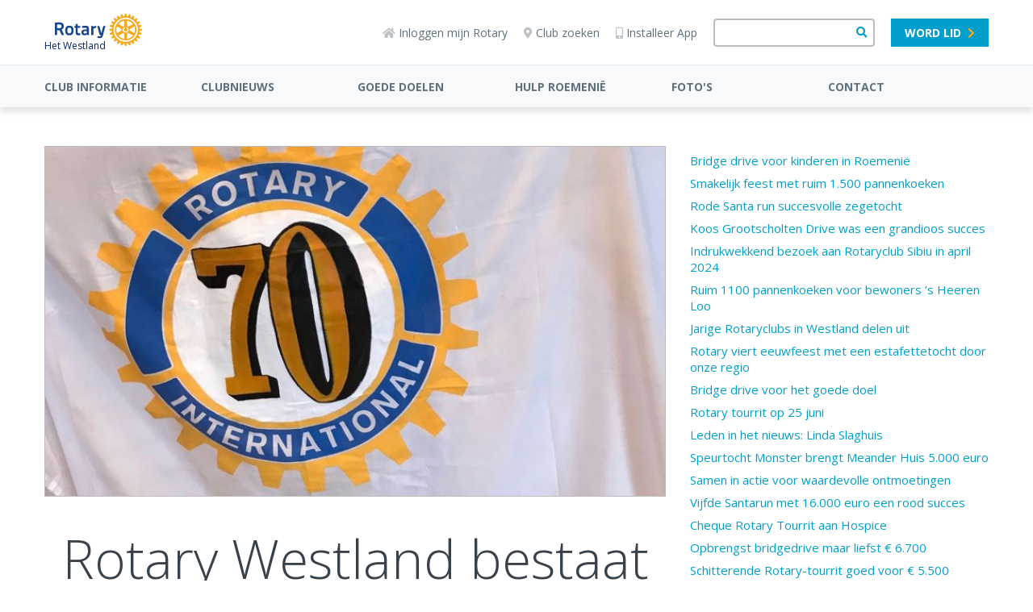

--- FILE ---
content_type: text/html; charset=UTF-8
request_url: https://www.rotary.nl/hetwestland/nieuws/rotary-het-westland-bestaat-70-jaar/
body_size: 9062
content:
<!DOCTYPE html><html lang="nl" class="is-word-doc page-sidebar-right"><head><meta charset="utf-8"><title>Rotaryclub het Westland bestaat 70  jaar</title><meta name="description" content="En dat moest natuurlijk gevierd worden, met een geweldig weekeinde in Noordwijk."><link rel="canonical" href="https://www.rotary.nl/hetwestland/nieuws/rotary-het-westland-bestaat-70-jaar/">
<!-- Google tag (gtag.js) -->
<script async src="https://www.googletagmanager.com/gtag/js?id=G-T1FJQ92L96"></script>
<script>
  window.dataLayer = window.dataLayer || [];
  function gtag(){dataLayer.push(arguments);}
  gtag('js', new Date());

  gtag('config', 'G-T1FJQ92L96');
</script>
<meta name="viewport" content="width=device-width, initial-scale=1" /><meta name="generator" content="WebHare Application Portal"><link href="https://fonts.googleapis.com/css2?family=Open+Sans+Condensed:wght@700&display=swap" rel="stylesheet"><script type="text/javascript" src="/pwa.js"></script>
<!-- Google Tag Manager -->
<script>
if (hascnsnt) {
(function(w,d,s,l,i){w[l]=w[l]||[];w[l].push({'gtm.start':
new Date().getTime(),event:'gtm.js'});var f=d.getElementsByTagName(s)[0],
j=d.createElement(s),dl=l!='dataLayer'?'&l='+l:'';j.async=true;j.src=
'https://www.googletagmanager.com/gtm.js?id='+i+dl;f.parentNode.insertBefore(j,f);
})(window,document,'script','dataLayer','GTM-MG2PLD2G');
}
</script>
<!-- End Google Tag Manager -->
<link rel="apple-touch-icon" sizes="57x57" href="/.publisher/sd/rotarynl/org2020/favicons/apple-touch-icon-57x57.png"><link rel="apple-touch-icon" sizes="60x60" href="/.publisher/sd/rotarynl/org2020/favicons/apple-touch-icon-60x60.png"><link rel="apple-touch-icon" sizes="72x72" href="/.publisher/sd/rotarynl/org2020/favicons/apple-touch-icon-72x72.png"><link rel="apple-touch-icon" sizes="76x76" href="/.publisher/sd/rotarynl/org2020/favicons/apple-touch-icon-76x76.png"><link rel="apple-touch-icon" sizes="114x114" href="/.publisher/sd/rotarynl/org2020/favicons/apple-touch-icon-114x114.png"><link rel="apple-touch-icon" sizes="120x120" href="/.publisher/sd/rotarynl/org2020/favicons/apple-touch-icon-120x120.png"><link rel="apple-touch-icon" sizes="144x144" href="/.publisher/sd/rotarynl/org2020/favicons/apple-touch-icon-144x144.png"><link rel="apple-touch-icon" sizes="152x152" href="/.publisher/sd/rotarynl/org2020/favicons/apple-touch-icon-152x152.png"><link rel="apple-touch-icon" sizes="180x180" href="/.publisher/sd/rotarynl/org2020/favicons/apple-touch-icon-180x180.png"><link rel="icon" type="image/png" href="/.publisher/sd/rotarynl/org2020/favicons/favicon-32x32.png" sizes="32x32"><link rel="icon" type="image/png" href="/.publisher/sd/rotarynl/org2020/favicons/favicon-194x194.png" sizes="194x194"><link rel="icon" type="image/png" href="/.publisher/sd/rotarynl/org2020/favicons/favicon-96x96.png" sizes="96x96"><link rel="icon" type="image/png" href="/.publisher/sd/rotarynl/org2020/favicons/android-chrome-192x192.png" sizes="192x192"><link rel="icon" type="image/png" href="/.publisher/sd/rotarynl/org2020/favicons/favicon-16x16.png" sizes="16x16"><link rel="mask-icon" href="/.publisher/sd/rotarynl/org2020/favicons/safari-pinned-tab.svg" color="#0033a0"><meta name="msapplication-TileColor" content="#0033a0"><meta name="theme-color" content="#0033a0"><link rel="manifest" href="/pwa-rotary.json" /><meta property="og:type" content="website" /><meta property="og:title" content="Rotaryclub het Westland bestaat 70  jaar" /><meta property="og:description" content="En dat moest natuurlijk gevierd worden, met een geweldig weekeinde in Noordwijk." /><meta property="og:url" content="https://www.rotary.nl/hetwestland/nieuws/rotary-het-westland-bestaat-70-jaar/" /><link rel="stylesheet" href="//www.rotary.nl/hetwestland/nieuws/rotary-het-westland-bestaat-70-jaar/webhare.css"/>
<script type="application/json" id="wh-config">{"designcdnroot":"/.publisher/sd/rotarynl/org2020/","designroot":"/.publisher/sd/rotarynl/org2020/","dtapstage":"production","imgroot":"/.publisher/sd/rotarynl/org2020/img/","islive":true,"locale":"nl-NL","obj":{"filetitle":"Rotaryclub het Westland bestaat 70  jaar","fileurl":"https://www.rotary.nl/hetwestland/nieuws/rotary-het-westland-bestaat-70-jaar/"},"server":43400,"site":{},"siteroot":"https://www.rotary.nl/hetwestland/","wrd:auth":{"cookiename":"webharelogin-rotary","returnid":"0"}}</script><link rel="stylesheet" href="/.ap/rotarynl.org2020/ap.css"><script src="/.ap/rotarynl.org2020/ap.js" async></script><script type="application/ld+json">{"@context":"https://schema.org","@type":"BreadcrumbList","itemListElement":[{"@type":"ListItem","item":"https://www.rotary.nl/hetwestland/","name":"Westland","position":1},{"@type":"ListItem","item":"https://www.rotary.nl/hetwestland/nieuws/","name":"CLUBNIEUWS","position":2},{"@type":"ListItem","item":"https://www.rotary.nl/hetwestland/nieuws/rotary-het-westland-bestaat-70-jaar/","name":"Rotaryclub het Westland bestaat 70  jaar","position":3}]}</script></head><body> <header class="header"><div class="cookieconsent" role="dialog"><p>Deze website wil cookies gebruiken. <span class="readmore"><a href="/voorwaarden/cookies/" class="readmore">Lees meer</a>.</span><span class="buttons"><a href="" class="button cnsnt">Accepteren</a> <a href="" class="button nocnsnt">Weigeren</a></span></p></div> <div class="mobilemenu"><div class="mobilemenu__col mobilemenu__col--left"><nav class="mobilemenu__nav"><ul class="mobilemenu__navlist fa-ul"><li class="mobilemenu__navlistitem mobilemenu__navlistitem--nosubitems" ><a class="mobilemenu__navlink mobilemenu__navlink--nosubitems" href="https://www.rotary.nl/hetwestland/clubjaar/">CLUB INFORMATIE</a></li><li class="mobilemenu__navlistitem mobilemenu__navlistitem--nosubitems" ><a class="mobilemenu__navlink mobilemenu__navlink--nosubitems" href="https://www.rotary.nl/hetwestland/nieuws/">CLUBNIEUWS</a></li><li class="mobilemenu__navlistitem mobilemenu__navlistitem--nosubitems" ><a class="mobilemenu__navlink mobilemenu__navlink--nosubitems" href="https://www.rotary.nl/hetwestland/goede_doelen/">GOEDE DOELEN</a></li><li class="mobilemenu__navlistitem mobilemenu__navlistitem--nosubitems" ><a class="mobilemenu__navlink mobilemenu__navlink--nosubitems" href="https://www.rotary.nl/hetwestland/ropo/">HULP ROEMENI&#203;</a></li><li class="mobilemenu__navlistitem mobilemenu__navlistitem--nosubitems" ><a class="mobilemenu__navlink mobilemenu__navlink--nosubitems" href="https://www.rotary.nl/hetwestland/fotos/">FOTO'S</a></li><li class="mobilemenu__navlistitem mobilemenu__navlistitem--nosubitems" ><a class="mobilemenu__navlink mobilemenu__navlink--nosubitems" href="https://www.rotary.nl/hetwestland/contact/">CONTACT</a></li><li class="mobilemenu__navlistitem mobilemenu__navlistitem--user nodisplay" aria-expanded="false"><span class="fa-li" aria-hidden="true"><i class="fas fa-chevron-down"></i></span><a class="mobilemenu__navlink" href="/leden/">Naam</a><ul class="mobilemenu__navsublist fa-ul"></ul></li></ul></nav></div><div class="mobilemenu__col mobilemenu__col--right"><div class="mobilemenu__extralinks"><ul class="fa-ul"><li class="mobilemenu__extralinks--loginlink"><span class="fa-li" aria-hidden="true"><i class="fas fa-sign-in-alt"></i></span><a href="/access/">Inloggen</a></li><li class="mobilemenu__extralinks--installpwa"><span class="fa-li" aria-hidden="true"><i class="fas fa-mobile-alt"></i></span><a href="/nieuws/nieuws/Installeren_Rotary_APP_2022/">Installeer App</a></li><li><span class="fa-li" aria-hidden="true"><i class="fas fa-question-circle"></i></span><a href="/helpdesk/">Helpdesk</a></li><li><span class="fa-li" aria-hidden="true"><i class="fas fa-map-marker-alt"></i></span><a href="/contact/clubzoeker/">Club zoeken</a></li><li class="mobilemenu__extralinks--becomemember"><span class="fa-li" aria-hidden="true"><i class="fas fa-check-square"></i></span><a href="/lidmaatschap/">Lid worden</a></li><li><span class="fa-li" aria-hidden="true"><img class="mobilemenu__rotarylogolistitem" src="/.publisher/sd/rotarynl/org2020/img/rotary-logo-small.svg" alt="" aria-hidden="true" /></span><a href="https://www.rotary.org/">Rotary International</a></li></ul></div><div class="mobilemenu__disclaimercontainer"><div class="mobilemenu__disclaimerlinks"></div><br /><div class="mobilemenu__disclaimer">© 2025 Rotary in Nederland.<br />Alle rechten voorbehouden.</div></div></div></div><div class="topbar__mobilesearchform"><form class="topbar__searchform" role="search" action="/zoeken/" method="get"><input class="wh-form__textinput topbar__searchinput" type="text" name="q"><button class="topbar__searchbutton" type="submit"><span class="fa fa-search" aria-hidden="true"></span></button></form></div><div class="topbar"><div class="topbar__container"><div class="topbar__menubuttoncontainer"><div class="hamburger js-toggle-mobile-menu"><i class="hamburger__bars"></i><span class="hamburger__text">MENU</span></div></div><div class="topbar__logocontainer logo-and-name"><a class="topbar__logolink haslinks" href="https://www.rotary.nl/hetwestland/" ><div class="topbar__logoimg"><svg version="1.1" id="Laag_1" xmlns="http://www.w3.org/2000/svg" xmlns:xlink="http://www.w3.org/1999/xlink" x="0px" y="0px" alt="Rotary Logo" viewBox="0 0 593.2 222.9" style="enable-background:new 0 0 593.2 222.9;" xml:space="preserve"><style type="text/css">.st0{fill:#17458F;}.st1{fill:#F7A81B;}</style><path class="st0" d="M172.7,137.4l0.4,8c0.1,1.2-0.8,2.2-1.9,2.5c-3.6,0.7-7.2,1.2-10.9,1.4c-14.6,0-19-5.6-19-23.8V97.5h-5.6 c-1.3,0-2.4-1.1-2.4-2.4v-8.2c0-1.3,1.1-2.4,2.4-2.4h5.6v-9.8c0-1.1,0.8-2.1,1.8-2.3l9.7-2.3c1.3-0.3,2.6,0.4,2.9,1.7 c0.1,0.2,0.1,0.4,0.1,0.6v12.2h14.7c1.3,0,2.4,1.1,2.4,2.4v8.2c0,1.3-1.1,2.4-2.4,2.4h-14.8v25.8c0,8.9,0.3,12,6.6,12 c2.3,0,5.9-0.1,7.9-0.3C171.6,135.1,172.7,136.1,172.7,137.4C172.7,137.4,172.7,137.4,172.7,137.4L172.7,137.4z M127.1,115.8 c0,23-8.8,33.3-28.4,33.3s-28.5-10.3-28.5-33.3c0-22.7,8.8-32.8,28.5-32.8C118.1,82.9,127.1,93.4,127.1,115.8z M112.4,115.8 c0-14.1-3.8-19.6-13.7-19.6c-10.2,0-13.8,5.1-13.8,19.6c0,13.2,2.2,20.3,13.8,20.3C110.2,136,112.4,128.6,112.4,115.8z M342.8,85.4 c-0.4-0.6-1.1-0.9-1.9-0.9h-9.4c-1.1,0-2,0.7-2.3,1.8l-12.6,47.4h-1l-12.5-47.4c-0.3-1.1-1.2-1.8-2.3-1.8h-9.4 c-1.3,0-2.4,1.1-2.4,2.4c0,0.2,0,0.4,0.1,0.6l13.8,53.1c0.7,2.6,3.1,7.1,8,7.1h2.7c-0.2,0.9-0.5,1.8-0.7,2.6l-0.1,0.4 c-0.8,2.4-1.9,6.1-8.7,6.1l-12-0.7c-0.7-0.1-1.3,0.2-1.8,0.7c-0.5,0.5-0.8,1.1-0.7,1.8l0.3,6.3c0,1.1,0.8,2,1.8,2.2 c5.2,1.2,10.5,1.9,15.8,2.1h0.8c9,0,15.1-5.8,18.2-17.3c3.6-13.5,8.1-30.8,11.4-43.5l3.7-14.1l1.8-6.9 C343.4,86.8,343.2,86,342.8,85.4z M61.5,144.3c0.3,0.7,0.2,1.6-0.2,2.3c-0.5,0.7-1.2,1.1-2,1.1H48.1c-1,0-1.8-0.6-2.2-1.4L31.5,114 c-7.1,0-13.3-0.4-16.7-0.7v32c0,1.3-1.1,2.4-2.4,2.4c0,0,0,0,0,0h-10c-1.3,0-2.4-1.1-2.4-2.4c0,0,0,0,0,0v-81c0-1.2,0.9-2.3,2.1-2.4 c9-1,18-1.6,27-1.6h2C55.8,60.3,61,74.9,61,87.1c0,10.2-4.9,17.6-14.9,22.5L61.5,144.3z M31.1,74.2h-5.3c-3.7-0.1-7.4,0.2-11,0.8v25 c2.8,0.2,8.3,0.5,15.5,0.4c9.4-0.1,15.3-5.1,15.3-13C45.6,81,41.8,74.2,31.1,74.2z M231.7,104.4v41.9c0,1.3-1.1,2.4-2.4,2.4 c-0.1,0-0.2,0-0.3,0c-3.5-0.4-6.8-1.8-9.6-4c-0.1,0.1-10.9,4.4-20.6,4.4c-11.7,0-18.4-7.4-18.4-20.2c0-12.6,6.1-18.2,21.2-19.3 l15.7-1.2v-3.8c0-4.8-2.9-7.6-7.9-7.6c-6.9,0-16.7,0.8-21.9,1.3c-0.7,0.1-1.3-0.1-1.8-0.6c-0.5-0.4-0.8-1-0.8-1.7l-0.3-8 c-0.1-1.2,0.8-2.3,2-2.5c4.7-0.7,16.4-2.4,23.6-2.4C224.8,82.9,231.7,89.8,231.7,104.4L231.7,104.4z M203.3,120.4 c-5.7,0.5-8.4,3.1-8.4,8.1c0,3.1,0.8,8.3,6.4,8.3c6.7,0,15.7-2.5,15.9-2.6v-14.6L203.3,120.4z M278.6,84c-6.4,0.4-12.7,4-16.6,6.8 v-4c0-1.3-1.1-2.4-2.4-2.4c0,0,0,0,0,0h-9.6c-1.3,0-2.4,1.1-2.4,2.4c0,0,0,0,0,0v58.4c0,1.3,1.1,2.4,2.4,2.4c0,0,0,0,0,0h9.6 c1.3,0,2.4-1.1,2.4-2.4c0,0,0,0,0,0v-40.4c2.2-1.8,8.9-6.9,16.9-7.6c1.2-0.1,2.2-1.2,2.2-2.4v-8.6c0-1.3-1.1-2.4-2.4-2.4 C278.6,84,278.6,84,278.6,84L278.6,84z"/><path class="st1" d="M593,108v-0.3l-0.2-0.1c-5.2-3-11-4.5-17-4.6c-0.1-0.8-0.9-6.5-1-7.3c5.8-1.6,11-4.6,15.2-8.9l0.2-0.2l-0.1-0.3 c-0.4-2.4-1-4.7-1.9-7l-0.1-0.3l-0.3-0.1c-5.8-1.5-11.8-1.5-17.6,0c-0.3-0.8-2.4-6-2.8-6.7c5.1-3.1,9.3-7.3,12.4-12.4l0.1-0.2 l-0.1-0.3c-1-2.2-2.2-4.3-3.6-6.2l-0.2-0.2h-0.3c-6,0-11.8,1.6-17,4.5c-0.5-0.7-4-5.2-4.5-5.9c4.2-4.2,7.2-9.5,8.8-15.2l0.1-0.3 l-0.2-0.2c-1.5-1.9-3.2-3.6-5.1-5.2l-0.2-0.2h-0.3c-5.7,1.6-11,4.6-15.2,8.8c-0.7-0.5-5.2-4.1-5.9-4.6c2.9-5,4.5-10.7,4.6-16.5v-0.7 l-0.2-0.2c-1.9-1.5-4.1-2.7-6.3-3.6l-0.3-0.1l-0.2,0.1c-5.1,3-9.4,7.2-12.5,12.3c-0.8-0.3-6.3-2.6-7.1-3c0.8-2.9,1.2-5.9,1.2-8.9 c0-2.9-0.4-5.8-1.2-8.7l-0.1-0.3l-0.3-0.1c-2.2-0.9-4.6-1.5-6.9-1.9l-0.3,0l-0.2,0.2c-4.2,4.2-7.2,9.5-8.8,15.2 c-0.8-0.1-6.6-0.9-7.4-0.9c0-6-1.6-11.8-4.6-17l-0.1-0.2h-0.3c-2.4-0.3-4.8-0.3-7.2,0h-0.3l-0.1,0.3c-2.9,5.2-4.5,11-4.5,16.9 c-0.8,0.1-6.7,0.8-7.5,1c-1.6-5.7-4.6-11-8.8-15.2L456.6,3h-0.3c-2.4,0.4-4.7,1-7,1.9l-0.3,0.1L449,5.2c-0.8,2.9-1.2,5.8-1.1,8.8 c0.1,3,0.5,5.9,1.2,8.8c-0.7,0.3-6.3,2.7-7.1,3c-3-5.1-7.3-9.4-12.4-12.4l-0.3-0.2l-0.3,0.1c-2.2,1-4.3,2.2-6.2,3.6l-0.3,0.2v0.8 c0.1,5.8,1.7,11.5,4.6,16.6c-0.6,0.5-4.8,3.8-5.5,4.3c-4.3-4.2-9.5-7.2-15.2-8.8L406,30l-0.2,0.2c-1.9,1.5-3.7,3.2-5.2,5.1l-0.2,0.2 l0.1,0.3c1.6,5.7,4.6,11,8.8,15.2c-0.5,0.6-4.1,5.4-4.6,6.1c-5.2-3-11-4.5-17-4.6h-0.3l-0.2,0.2c-1.4,2-2.6,4.1-3.6,6.3l-0.1,0.3 l0.1,0.3c3,5.1,7.3,9.4,12.4,12.5c-0.3,0.7-2.4,5.9-2.7,6.7c-5.8-1.5-11.8-1.5-17.6,0l-0.3,0.1l-0.1,0.3c-0.9,2.3-1.5,4.6-1.9,7v0.3 l0.2,0.2c4.2,4.2,9.5,7.2,15.2,8.7c-0.1,0.8-0.9,6.6-1,7.3c-6,0.1-11.8,1.6-17,4.6l-0.3,0.2v0.3c-0.3,2.4-0.3,4.8,0,7.2v0.3l0.3,0.1 c5.2,2.9,11,4.5,17,4.6c0.1,0.8,0.9,6.7,1,7.5c-5.7,1.6-11,4.7-15.2,8.9l-0.2,0.2v0.3c0.4,2.4,1,4.7,1.9,7l0.1,0.3l0.3,0.1 c5.8,1.5,11.8,1.5,17.6,0c0.3,0.7,2.6,6,2.9,6.7c-5.1,3-9.4,7.3-12.4,12.4l-0.1,0.3l0.1,0.3c1,2.2,2.2,4.3,3.6,6.3l0.2,0.2h0.3 c6,0,11.8-1.6,17-4.5c0.5,0.6,4.1,5.3,4.6,5.9c-4.2,4.2-7.2,9.5-8.8,15.2l-0.1,0.3l0.2,0.2c1.5,1.9,3.2,3.6,5.1,5.1l0.2,0.2l0.3-0.1 c5.7-1.6,11-4.6,15.2-8.8c0.7,0.5,5.3,4.1,6,4.6c-2.8,5.1-4.4,10.8-4.5,16.7v0.6l0.3,0.2c2,1.4,4,2.6,6.2,3.6l0.3,0.1l0.3-0.1 c5.1-3,9.4-7.3,12.5-12.5l6.6,2.7c-0.7,2.9-1.1,5.8-1.2,8.8c0,3,0.4,5.9,1.2,8.8l0.1,0.3l0.3,0.1c2.3,0.9,4.6,1.5,7,1.9h0.3l0.2-0.2 c4.2-4.2,7.2-9.5,8.7-15.2c0.8,0.1,6.7,1,7.5,1.1c0.1,5.9,1.6,11.8,4.6,16.9l0.1,0.3h0.3c2.4,0.3,4.8,0.3,7.2,0h0.3l0.1-0.3 c2.9-5.2,4.5-11,4.6-17c0.8-0.1,6.3-0.9,7.1-1c1.6,5.8,4.6,11,8.8,15.2l0.2,0.2h0.3c2.4-0.4,4.7-1,7-1.9l0.3-0.1l0.1-0.3 c0.8-2.9,1.2-5.8,1.1-8.8c0-3-0.4-6-1.1-8.9c0.8-0.3,6.1-2.6,6.8-2.9c3,5.1,7.3,9.4,12.4,12.4l0.2,0.1l0.3-0.1 c2.2-1,4.3-2.2,6.3-3.6l0.2-0.1v-0.8c-0.2-5.8-1.7-11.5-4.5-16.5c0.6-0.5,5-3.9,5.7-4.4c4.3,4.1,9.5,7.2,15.3,8.8l0.3,0.1l0.2-0.2 c1.9-1.5,3.6-3.2,5.2-5.1l0.2-0.3l-0.1-0.3c-1.6-5.7-4.6-11-8.7-15.2c0.5-0.6,4-5.3,4.5-6c5.2,2.9,11,4.5,17,4.5h0.3l0.2-0.2 c1.5-1.9,2.7-4.1,3.6-6.3l0.1-0.2l-0.1-0.3c-3-5.1-7.2-9.4-12.3-12.5c0.3-0.7,2.4-5.9,2.7-6.6c5.7,1.5,11.8,1.5,17.5,0l0.3-0.1 l0.1-0.3c0.9-2.3,1.5-4.6,1.9-7v-0.3l-0.2-0.2c-4.2-4.2-9.4-7.2-15.2-8.8c0.1-0.8,0.9-6.3,1-7.1c6-0.1,11.8-1.6,17-4.6l0.2-0.2v-0.3 c0.1-1.2,0.2-2.4,0.2-3.6C593.2,110.3,593.1,109.1,593,108L593,108z M481.8,194.3c-46.1,0-83.5-37.4-83.5-83.5s37.4-83.5,83.5-83.5 c46.1,0,83.5,37.4,83.5,83.5c0,0,0,0,0,0C565.2,156.9,527.9,194.2,481.8,194.3z"/><path class="st1" d="M481.8,37.3c-40.6,0-73.5,32.9-73.5,73.4c0,40.6,32.9,73.5,73.4,73.5c40.6,0,73.5-32.9,73.5-73.4c0,0,0,0,0,0 C555.2,70.2,522.3,37.4,481.8,37.3L481.8,37.3z M491,49.1c0.8-0.5,1.7-0.5,2.6-0.2c14.8,3.6,25.6,9.8,36.2,20.9 c0.6,0.6,1.1,1.3,1.2,2.2v0.3c-0.2,1-1.3,1.6-2.4,2l-30.9,15c-1,0.6-2.2,0.6-3.2,0.1c-1-0.6-1.6-1.7-1.6-2.9l-2.5-34.2 C490.2,50.6,490.4,49.6,491,49.1z M433.6,70.1C444.2,59,455,52.8,469.8,49.2c0.8-0.3,1.8-0.3,2.5,0.2c0.6,0.5,0.8,1.5,0.7,3.1 l-2.5,34.2c0,1.2-0.6,2.2-1.5,2.9c-1,0.5-2.3,0.5-3.2-0.1l-30.9-15c-1-0.5-2.2-1-2.4-2C432.5,71.6,432.9,70.7,433.6,70.1L433.6,70.1 z M426.3,133.6c-1.3,0.9-2.3,1.2-3.1,1s-1.1-1.2-1.4-2.1c-4.4-14.6-4.4-27.1,0-41.8c0.4-1.3,0.9-2,1.6-2.2c1-0.4,2,0.4,3,1 l28.4,19.3c1,0.6,1.6,1.6,1.7,2.8c-0.1,1.1-0.7,2.2-1.7,2.8L426.3,133.6z M472.9,173.8c-0.8,0.4-1.7,0.5-2.6,0.1 c-14.8-3.5-25.6-9.8-36.1-20.9c-0.6-0.5-1-1.3-1.1-2.1c0-0.1,0-0.2,0-0.3c0.1-1,1.3-1.5,2.3-2l30.9-15c1.5-0.9,3.4-0.5,4.3,1 c0.3,0.5,0.5,1.2,0.5,1.8l2.5,34.3C473.8,172.2,473.5,173.2,472.9,173.8L472.9,173.8z M481.7,131c-11.1,0-20-9-20-20.1 c0-6.7,3.4-13,9-16.7c1.9-1.2,4.4-0.7,5.6,1.1c1.2,1.9,0.7,4.4-1.1,5.6l0,0c-5.5,3.6-7.1,11.1-3.5,16.6c3.6,5.5,11.1,7.1,16.6,3.5 c5.5-3.6,7.1-11.1,3.5-16.6c-0.9-1.4-2.1-2.6-3.5-3.5c-1.9-1.2-2.4-3.7-1.1-5.6c1.2-1.9,3.7-2.4,5.6-1.1c9.3,6.1,11.8,18.5,5.7,27.8 C494.8,127.6,488.5,131,481.7,131L481.7,131z M529.8,152.6c-10.5,11.1-21.3,17.3-36.1,20.9c-0.9,0.3-1.9,0.3-2.7-0.2 c-0.8-0.6-0.7-2-0.6-3.1l2.5-34.2c0-1.2,0.6-2.3,1.6-2.9c1-0.5,2.2-0.4,3.2,0.1l30.9,15c1.5,0.7,2.2,1.4,2.4,2.2 S530.5,151.9,529.8,152.6L529.8,152.6z M540.2,88.3c0.8,0.3,1.2,1.2,1.4,2.1c4.3,14.6,4.3,27.1,0,41.8c-0.3,1.3-0.9,2-1.5,2.2 c-1,0.3-2-0.4-2.9-1.1l-28.4-19.3c-1-0.6-1.7-1.6-1.7-2.8c0.1-1.2,0.7-2.2,1.7-2.8l28.4-19.3C538.5,88.3,539.5,88,540.2,88.3 L540.2,88.3z"/></svg></div><p>Het Westland</p></a><div class="menu"><ul><li><a href="https://www.rotary.nl/" title="Naar 'Landelijke website rotary.nl'">Landelijke website rotary.nl</a></li><li><a href="https://www.rotary.nl/d1600/" title="Naar 'Rotary District 1600'">Rotary District 1600</a></li><li><a href="https://www.rotary.nl/hetwestland/" title="Naar 'Westland'">Westland</a></li></ul></div></div><div class="topbar__right"><div class="topbar__iconlinks"><a href="/access/" class="topbar__loginlink"><span class="fas fa-home" aria-hidden="true"></span>Inloggen</a><a href="/helpdesk/" class="topbar__helpdesklink"><span class="fas fa-question-circle"></span>Helpdesk</a><a href="/contact/clubzoeker/"><span class="fas fa-map-marker-alt" aria-hidden="true"></span>Club zoeken</a><a href="/nieuws/nieuws/Installeren_Rotary_APP_2022/" class="topbar__installapplink"><span class="fas fa-mobile-alt" aria-hidden="true"></span>Installeer App</a></div><form class="topbar__searchform" role="search" action="/zoeken/" method="get"><input class="wh-form__textinput topbar__searchinput" type="text" name="q"><button class="topbar__searchbutton" type="submit"><span class="fa fa-search" aria-hidden="true"></span></button></form><a class="topbar__memberlink" href="/lidmaatschap/">Lid worden</a><div class="topbar__loginmenu nodisplay"><div class="user foldable"><span class="name"><a href="#" class="preventdefault">Naam</a></span><span class="icon-down"><i class="fas fa-chevron-down"></i></span></div><div class="menu"><ul><li>menuitem</li></ul></div></div></div><a href="#" class="topbar__searchuttoncontainer js-toggle-mobile-search"><span class="topbar__searchopen fa fa-search"></span><img class="topbar__searchclose" src="/.publisher/sd/rotarynl/org2020/img/close-icon.svg" /><div class="topbar__searchbuttonlabel">Zoeken</div></a></div></div><div class="menubar"><div class="menubar__container js-menubar-open"><nav><ul class="menubar__mainmenu"><li class="menubar__mainmenu-item"><a href="https://www.rotary.nl/hetwestland/clubjaar/">CLUB INFORMATIE</a></li><li class="menubar__mainmenu-item"><a href="https://www.rotary.nl/hetwestland/nieuws/">CLUBNIEUWS</a></li><li class="menubar__mainmenu-item"><a href="https://www.rotary.nl/hetwestland/goede_doelen/">GOEDE DOELEN</a></li><li class="menubar__mainmenu-item"><a href="https://www.rotary.nl/hetwestland/ropo/">HULP ROEMENI&#203;</a></li><li class="menubar__mainmenu-item"><a href="https://www.rotary.nl/hetwestland/fotos/">FOTO'S</a></li><li class="menubar__mainmenu-item"><a href="https://www.rotary.nl/hetwestland/contact/">CONTACT</a></li></ul></nav></div></div> </header><div class="mainpart"><div class="contentwrapper"><div class="contentwrapper__cols"><main class="contentwrapper__col contentwrapper__col--content"><!--wh_consilio_content--><h1>Rotaryclub het Westland bestaat 70  jaar</h1><div class="topimage"><img src="/.uc/i37021ca70102b4491c00a4bd2c03b53e0b00d2a86b040701c12409000080/1.jpg" alt="" class="topimage__image"></div><div class="contentwrapper__contents" id="contentwrapper-contents"><h1 class="wh-heading1"><a name="rotary_westland_bestaat_70_jaar"></a>Rotary Westland bestaat 70 jaar!</h1>
<h2 class="wh-heading2"><a name="feestelijk_jubileumweekeinde"></a>Feestelijk jubileumweekeinde</h2>
<p class="wh-normal">Een geweldig weekend, met elkaar, voor elkaar en nader tot elkaar. Met een groot deel van de roterians en hun privépartner hebben we een bezoek gebracht aan het prachtige Noordwijk. Daar waar zaterdagmiddag in het teken stond van teambuilding in spelvorm, gingen we in de zon en het zand aan de slag met jeu de boules, reuze jenga en beach golf. Voor de durfallen onder ons was nog de mogelijkheid om ook te power kiten. 's Avonds lieten we ons van de mooiste kant zien om onder het genot van een heerlijke maaltijd de strijdbijl te begraven en ons in plaats van te willen winnen konden richten op weten van elkaar. De quiz zorgde tevens voor een leuk spelelement en ook de geschiedenis van de Rotaryclub Het Westland kwam op ludieke wijze voorbij. Zondag hebben we ons laten voorlichten over de geschiedenis van de Engelandvaarders en waarbij het bezoek aan het museum van de Atlanticwal grote indruk maakte op jong en oud. De gezellige lunch na de heerlijke wandeling door bos en duin zorgde voor een mooie afsluiter van een grandioos weekend. Op naar de volgende, mooie, *gezamenlijke* activiteit van Rotaryclub Het Westland.</p></div><!--/wh_consilio_content--></main><aside class="contentwrapper__col contentwrapper__col--sidebar"><div class="sidebar"><div class="sidebar__block"><nav class="s-menu"><ul class="s-menu__list"><li class="s-menu__listitem   s-menu__listitem--depth-0"><a href="https://www.rotary.nl/hetwestland/nieuws/" class="s-menu__link ">Bridge drive voor kinderen in Roemeni&#235;</a></li><li class="s-menu__listitem   s-menu__listitem--depth-0"><a href="https://www.rotary.nl/hetwestland/nieuws/Smakelijk%20feest%20met%20ruim%201.500%20pannenkoeken/" class="s-menu__link ">Smakelijk feest met ruim 1.500 pannenkoeken</a></li><li class="s-menu__listitem   s-menu__listitem--depth-0"><a href="https://www.rotary.nl/hetwestland/nieuws/Rode%20Santa%20run%20succesvolle%20zegetocht/" class="s-menu__link ">Rode Santa run succesvolle zegetocht</a></li><li class="s-menu__listitem   s-menu__listitem--depth-0"><a href="https://www.rotary.nl/hetwestland/nieuws/Koos%20Grootscholten%20Drive%20was%20een%20grandioos%20succes/" class="s-menu__link ">Koos Grootscholten Drive was een grandioos succes</a></li><li class="s-menu__listitem   s-menu__listitem--depth-0"><a href="https://www.rotary.nl/hetwestland/nieuws/Bezoek%20aan%20Rotaryclub%20Sibiu%20in%20april%202024/" class="s-menu__link ">Indrukwekkend bezoek aan Rotaryclub Sibiu in april 2024</a></li><li class="s-menu__listitem   s-menu__listitem--depth-0"><a href="https://www.rotary.nl/hetwestland/nieuws/Ruim%201100%20pannenkoeken%20voor%20bewoners%20%E2%80%99s%20Heeren%20Loo/" class="s-menu__link ">Ruim 1100 pannenkoeken voor bewoners &#8217;s Heeren Loo</a></li><li class="s-menu__listitem   s-menu__listitem--depth-0"><a href="https://www.rotary.nl/hetwestland/nieuws/Jarige%20Rotaryclubs%20in%20Westland%20delen%20uit/" class="s-menu__link ">Jarige Rotaryclubs in Westland delen uit</a></li><li class="s-menu__listitem   s-menu__listitem--depth-0"><a href="https://www.rotary.nl/hetwestland/nieuws/Rotary%20viert%20eeuwfeest%20met%20een%20estafettetocht%20door%20onze%20regio/" class="s-menu__link ">Rotary viert eeuwfeest met een estafettetocht door onze regio</a></li><li class="s-menu__listitem   s-menu__listitem--depth-0"><a href="https://www.rotary.nl/hetwestland/nieuws/Bridge%20drive%20voor%20het%20goede%20doel/" class="s-menu__link ">Bridge drive voor het goede doel</a></li><li class="s-menu__listitem   s-menu__listitem--depth-0"><a href="https://www.rotary.nl/hetwestland/nieuws/Rotary%20tourrit%20op%2025%20juni/" class="s-menu__link ">Rotary tourrit op 25 juni</a></li><li class="s-menu__listitem   s-menu__listitem--depth-0"><a href="https://www.rotary.nl/hetwestland/nieuws/Linda%20Slaghuis/" class="s-menu__link ">Leden in het nieuws: Linda Slaghuis</a></li><li class="s-menu__listitem   s-menu__listitem--depth-0"><a href="https://www.rotary.nl/hetwestland/nieuws/Speurtocht%20Monster%20brengt%20Meander%20Huis%205.000%20euro/" class="s-menu__link ">Speurtocht Monster brengt Meander Huis 5.000 euro</a></li><li class="s-menu__listitem   s-menu__listitem--depth-0"><a href="https://www.rotary.nl/hetwestland/nieuws/Samen%20in%20actie%20voor%20waardevolle%20ontmoetingen/" class="s-menu__link ">Samen in actie voor waardevolle ontmoetingen</a></li><li class="s-menu__listitem   s-menu__listitem--depth-0"><a href="https://www.rotary.nl/hetwestland/nieuws/Vijfde%20Santarun%20met%2016.000%20euro%20een%20rood%20succes/" class="s-menu__link ">Vijfde Santarun met 16.000 euro een rood succes</a></li><li class="s-menu__listitem   s-menu__listitem--depth-0"><a href="https://www.rotary.nl/hetwestland/nieuws/Cheque%20Rotary%20Tourrit%20aan%20Hospice/" class="s-menu__link ">Cheque Rotary Tourrit aan Hospice</a></li><li class="s-menu__listitem   s-menu__listitem--depth-0"><a href="https://www.rotary.nl/hetwestland/nieuws/Opbrengst%20bridgedrive%20maar%20liefst%20%E2%82%AC%206.700/" class="s-menu__link ">Opbrengst bridgedrive maar liefst &#8364; 6.700</a></li><li class="s-menu__listitem   s-menu__listitem--depth-0"><a href="https://www.rotary.nl/hetwestland/nieuws/Schitterende%20Rotary-tourrit%20goed%20voor%20%E2%82%AC%205.500/" class="s-menu__link ">Schitterende Rotary-tourrit goed voor &#8364; 5.500</a></li><li class="s-menu__listitem   s-menu__listitem--depth-0"><a href="https://www.rotary.nl/hetwestland/nieuws/Strandsportdag%20voor%20lichamelijke%20beperkte%20jongeren/" class="s-menu__link ">Strandsportdag voor lichamelijke beperkte jongeren</a></li><li class="s-menu__listitem   s-menu__listitem--depth-0"><a href="https://www.rotary.nl/hetwestland/nieuws/Westlandse%20fietsen%20aan%20%20Oekra%C3%AFense%20vluchtelingen%20uitgereikt/" class="s-menu__link ">Westlandse fietsen aan  Oekra&#239;ense vluchtelingen uitgereikt</a></li><li class="s-menu__listitem   s-menu__listitem--depth-0"><a href="https://www.rotary.nl/hetwestland/nieuws/Rotaryclubs%20en%20ISW%20repareren%20fietsen%20voor%20Oekra%C3%AFense%20vluchtelingen/" class="s-menu__link ">Rotaryclubs en ISW repareren fietsen voor Oekra&#239;ense vluchtelingen</a></li><li class="s-menu__listitem   s-menu__listitem--depth-0"><a href="https://www.rotary.nl/hetwestland/nieuws/Stephan-in-het-nieuws/" class="s-menu__link ">Leden in het nieuws: Stephan Persoon</a></li><li class="s-menu__listitem   s-menu__listitem--depth-0"><a href="https://www.rotary.nl/hetwestland/nieuws/Bart%20Sosef%20nieuwe%20voorzitter/" class="s-menu__link ">Bart Sosef nieuwe voorzitter!</a></li><li class="s-menu__listitem   s-menu__listitem--depth-0"><a href="https://www.rotary.nl/hetwestland/nieuws/Toespraken%20bestuursoverdracht%202021/" class="s-menu__link ">Toespraken bestuursoverdracht 2021</a></li><li class="s-menu__listitem   s-menu__listitem--depth-0"><a href="https://www.rotary.nl/hetwestland/nieuws/het%20houdt%20niet%20op!/" class="s-menu__link ">Het houdt niet op: weer drie nieuwe leden ge&#239;nstalleerd</a></li><li class="s-menu__listitem   s-menu__listitem--depth-0"><a href="https://www.rotary.nl/hetwestland/nieuws/Leden%20in%20het%20nieuws%20Jack%20van%20der%20Ende/" class="s-menu__link ">Leden in het nieuws: Jack van der Ende</a></li><li class="s-menu__listitem   s-menu__listitem--depth-0"><a href="https://www.rotary.nl/hetwestland/nieuws/en%20weer%20drie%20nieuwe%20leden/" class="s-menu__link ">En weer drie nieuwe leden!</a></li><li class="s-menu__listitem   s-menu__listitem--depth-0"><a href="https://www.rotary.nl/hetwestland/nieuws/Eddy%20Moerman/" class="s-menu__link ">Leden in het nieuws: Eddy Moerman</a></li><li class="s-menu__listitem   s-menu__listitem--depth-0"><a href="https://www.rotary.nl/hetwestland/nieuws/Renske%20van%20Kooij%20in%20het%20nieuws/" class="s-menu__link ">Leden in het nieuws: Renske van Kooij</a></li><li class="s-menu__listitem   s-menu__listitem--depth-0"><a href="https://www.rotary.nl/hetwestland/nieuws/Inge%20Vermeulen%20in%20het%20nieuws/" class="s-menu__link ">Leden in het nieuws: Inge Vermeulen</a></li><li class="s-menu__listitem   s-menu__listitem--depth-0"><a href="https://www.rotary.nl/hetwestland/nieuws/Welkom%20drie%20nieuwe%20leden/" class="s-menu__link ">Drie nieuwe leden verwelkomd in virtuele bijeenkomst</a></li><li class="s-menu__listitem   s-menu__listitem--depth-0"><a href="https://www.rotary.nl/hetwestland/nieuws/rotary-westland-lid-dennis-beekhuizen-in-het-nieuws/" class="s-menu__link ">Leden in het nieuws: Dennis Beekhuizen</a></li><li class="s-menu__listitem   s-menu__listitem--depth-0"><a href="https://www.rotary.nl/hetwestland/nieuws/200910-bijeenkomst-met-charles-groenhuijsen/" class="s-menu__link ">Charles Groenhuijsen op bezoek bij Rotary het Westland</a></li><li class="s-menu__listitem   s-menu__listitem--depth-0"><a href="https://www.rotary.nl/hetwestland/nieuws/rotary-westland-lid-eddy-moerman-in-ad-westland/" class="s-menu__link ">Leden in het nieuws: Eddy Moerman</a></li><li class="s-menu__listitem   s-menu__listitem--depth-0"><a href="https://www.rotary.nl/hetwestland/nieuws/rotary-westland-lid-liesbeth-koornneef-in-ad-westland/" class="s-menu__link ">Leden in het nieuws: Liesbeth Koornneef</a></li><li class="s-menu__listitem   s-menu__listitem--depth-0"><a href="https://www.rotary.nl/hetwestland/nieuws/hans-grootscholten-voorzitter-rotary-het-westland/" class="s-menu__link ">Hans Grootscholten nieuwe voorzitter Rotary het Westland</a></li><li class="s-menu__listitem   s-menu__listitem--depth-0"><a href="https://www.rotary.nl/hetwestland/nieuws/rotary-westland-lid-jeroen-kunstman-in-ad-westland/" class="s-menu__link ">Leden in het nieuws: Jeroen Kunstman</a></li><li class="s-menu__listitem   s-menu__listitem--depth-0"><a href="https://www.rotary.nl/hetwestland/nieuws/rotary-westland-in-groot-westland/" class="s-menu__link ">Artikel over Rotaryclub het Westland in Groot Westland</a></li><li class="s-menu__listitem   s-menu__listitem--depth-0"><a href="https://www.rotary.nl/hetwestland/nieuws/artikel-ad-westland-4-december-2018/" class="s-menu__link ">Westlandse Rotaryclubs in het AD!</a></li><li class="s-menu__listitem  s-menu__listitem--selected s-menu__listitem--depth-0"><a href="https://www.rotary.nl/hetwestland/nieuws/rotary-het-westland-bestaat-70-jaar/" class="s-menu__link s-menu__link--selected">Rotaryclub het Westland bestaat 70  jaar</a></li></ul></nav><div class="foot"><span>&nbsp;</span></div></div></div></aside></div> </div></div><button class="open-in-publisher" aria-hidden="true" data-publisher='{"id":642820}'> <i class="fas fa-edit"></i></button><button class="scrolltotop js-scroll-to-top" aria-hidden="true"><i class="fas fa-chevron-up"></i></button><footer class="footer"><nav class="footer__mainlinks"><a class="footer__mainlink" href="https://www.rotary.nl/hetwestland/clubjaar/">CLUB INFORMATIE</a><a class="footer__mainlink" href="https://www.rotary.nl/hetwestland/nieuws/">CLUBNIEUWS</a><a class="footer__mainlink" href="https://www.rotary.nl/hetwestland/goede_doelen/">GOEDE DOELEN</a><a class="footer__mainlink" href="https://www.rotary.nl/hetwestland/ropo/">HULP ROEMENI&#203;</a><a class="footer__mainlink" href="https://www.rotary.nl/hetwestland/fotos/">FOTO'S</a><a class="footer__mainlink" href="https://www.rotary.nl/hetwestland/contact/">CONTACT</a></nav> <div class="footer__contactuslinks"><a class="footer__contactuslink" href="https://www.rotary.nl/hetwestland/contact/">Neem contact met ons op</a></div><div class="socialsharelinks"><a href="https://twitter.com/westlandrotary" class="socialsharelinks__link twitter"><i class="fab fa-twitter-square"></i></a><a href="https://www.linkedin.com/company/rotary-het-westland/" class="socialsharelinks__link linkedin"><i class="fab fa-linkedin"></i></a></div><div class="footer__copyright">© 2025 Rotary in Nederland. </div><div class="footer__images"></div></footer> <div id="fullscreenlayer" class="hidden"><div class="loader"></div></div>
<script type="text/javascript">
if (hascnsnt) {
_linkedin_partner_id = "7017250";
window._linkedin_data_partner_ids = window._linkedin_data_partner_ids || [];
window._linkedin_data_partner_ids.push(_linkedin_partner_id);
}
</script><script type="text/javascript">
if (hascnsnt) {
(function(l) {
if (!l){window.lintrk = function(a,b){window.lintrk.q.push([a,b])};
window.lintrk.q=[]}
var s = document.getElementsByTagName("script")[0];
var b = document.createElement("script");
b.type = "text/javascript";b.async = true;
b.src = "https://snap.licdn.com/li.lms-analytics/insight.min.js";
s.parentNode.insertBefore(b, s);})(window.lintrk);
}
</script>
</body></html>

--- FILE ---
content_type: text/css; charset=UTF-8
request_url: https://www.rotary.nl/hetwestland/nieuws/rotary-het-westland-bestaat-70-jaar/webhare.css
body_size: 214
content:
/* WebHare CSS: style information for converted/published HTML paragraphs */
h1.wh-heading1 {text-align:left;text-indent:0;margin:0pt;font-family:'Open Sans',HelveticaNeue-Light,'Helvetica Neue Light','Helvetica Neue',Helvetica,Arial,'Lucida Grande',sans-serif;font-size:16pt;color:#39424A;font-weight:bold;text-shadow:none;font-style:normal;text-decoration:none;}
h2.wh-heading2 {text-align:left;text-indent:0;margin:0pt;font-family:'Open Sans',HelveticaNeue-Light,'Helvetica Neue Light','Helvetica Neue',Helvetica,Arial,'Lucida Grande',sans-serif;font-size:12pt;color:#39424A;font-weight:bold;text-shadow:none;font-style:normal;text-decoration:none;}
p.wh-normal {text-align:left;text-indent:0;padding:0 0 0 5.65pt;margin:0pt;font-family:'Open Sans',HelveticaNeue-Light,'Helvetica Neue Light','Helvetica Neue',Helvetica,Arial,'Lucida Grande',sans-serif;font-size:18pt;color:#39424A;font-weight:normal;text-shadow:none;font-style:normal;text-decoration:none;}


--- FILE ---
content_type: image/svg+xml
request_url: https://www.rotary.nl/.publisher/sd/rotarynl/org2020/img/rotary-logo-small.svg
body_size: 14656
content:
<?xml version="1.0" encoding="UTF-8"?>
<svg width="16px" height="16px" viewBox="0 0 16 16" version="1.1" xmlns="http://www.w3.org/2000/svg" xmlns:xlink="http://www.w3.org/1999/xlink">
    <!-- Generator: Sketch 63.1 (92452) - https://sketch.com -->
    <title>Shape</title>
    <desc>Created with Sketch.</desc>
    <g id="Rotary-2020" stroke="none" stroke-width="1" fill="none" fill-rule="evenodd">
        <g id="iPad--Tablet" transform="translate(-22.000000, -593.000000)" fill="#5E717D" fill-rule="nonzero">
            <g id="Shape" transform="translate(22.000000, 593.000000)">
                <path d="M15.9755842,7.74618735 L15.9755842,7.72394519 L15.9583645,7.71390035 C15.5866321,7.50146996 15.1667592,7.3876103 14.7386335,7.38313802 C14.7300237,7.32573892 14.6754945,6.91820528 14.6668846,6.86008869 C15.0798132,6.74575449 15.4563721,6.52708346 15.7603376,6.22511111 L15.7754048,6.21147883 L15.7710999,6.18923667 C15.7452525,6.01741775 15.7004966,5.84898141 15.637647,5.68699452 L15.6290371,5.66690484 L15.6082299,5.66188241 C15.1946777,5.55418863 14.7604369,5.55418863 14.3468846,5.66188241 C14.326795,5.60807075 14.1718174,5.23138914 14.1495752,5.17972995 C14.5149497,4.96060103 14.8201719,4.65414613 15.0378263,4.28789138 L15.0478712,4.27138914 L15.0428488,4.25201694 C14.9719574,4.09428126 14.8854258,3.94405273 14.7845528,3.80358645 L14.7723555,3.78636672 L14.7493958,3.78636672 C14.3223373,3.78914753 13.902858,3.89944593 13.5296649,4.10708421 C13.4952254,4.05972995 13.2426694,3.73183757 13.2089474,3.68591829 C13.5083388,3.38113838 13.72557,3.00542726 13.8403376,2.59390035 L13.8460775,2.57237569 L13.8310102,2.55587345 C13.7229631,2.41919982 13.5999885,2.29502195 13.4643734,2.18564923 L13.4485887,2.17345192 L13.4263465,2.17345192 C13.0152317,2.28844139 12.6396837,2.50508472 12.3343286,2.80340708 C12.2869743,2.76681515 11.9597994,2.51067165 11.9124452,2.47192726 C12.121013,2.11180179 12.2352768,1.70484493 12.2446425,1.28878824 L12.2446425,1.23569407 L12.2281402,1.22277928 C12.0888994,1.11787081 11.9373385,1.03040401 11.7768398,0.962330845 L11.7581851,0.955155957 L11.7402479,0.964483311 C11.3721217,1.17856465 11.064484,1.48274579 10.8462568,1.8484295 C10.7902927,1.82690484 10.3920864,1.65972995 10.3397098,1.63318286 C10.3941704,1.42486317 10.4228453,1.21064443 10.4250909,0.995335329 C10.4272127,0.785156547 10.3984452,0.575806215 10.3397098,0.373990037 L10.3346873,0.353900351 L10.3138802,0.346007975 C10.1538767,0.281767575 9.98705374,0.236029666 9.81666042,0.209685105 L9.79298329,0.206097661 L9.77935101,0.220447437 C9.47954835,0.525032667 9.26204246,0.900791999 9.14724338,1.31246537 C9.0884093,1.30242053 8.67657074,1.25147883 8.61414921,1.24502143 C8.61150582,0.817113249 8.49883767,0.397078488 8.28697432,0.0252904859 L8.27692948,0.014528154 L8.25540482,0.014528154 C8.08279262,-0.00484271801 7.90855514,-0.00484271801 7.73594293,0.014528154 L7.71298329,0.014528154 L7.70293845,0.0339003513 C7.49271825,0.404765261 7.38037113,0.823042202 7.37648105,1.24932636 C7.31692948,1.25721874 6.89863352,1.30816044 6.83836446,1.32107524 C6.72416368,0.908521452 6.50660079,0.531922795 6.20625684,0.226904836 L6.19047208,0.211120082 L6.16751244,0.211120082 C5.9970489,0.237875036 5.82989838,0.282608841 5.66885773,0.344572997 L5.64876805,0.353182863 L5.64087567,0.373272549 C5.58555229,0.578179441 5.55780394,0.789549479 5.55836446,1.00179273 C5.56226686,1.21485323 5.59091949,1.42673819 5.64374563,1.63318286 C5.59136894,1.65542502 5.18957522,1.82833981 5.13576356,1.8484295 C4.91794125,1.48176694 4.61184696,1.175426 4.24535997,0.957308423 L4.22670527,0.945828602 L4.20446311,0.953720979 C4.04689286,1.0256346 3.89690898,1.1131252 3.75675011,1.2148869 L3.7380954,1.22636672 L3.7380954,1.28376582 C3.74629444,1.70182347 3.85875435,2.11121698 4.06527029,2.47479721 C4.0200685,2.51210663 3.71800571,2.74887793 3.67208643,2.78546986 C3.36697825,2.48582853 2.99109714,2.2681482 2.57935101,2.15264475 L2.55926132,2.14833981 L2.54419406,2.16268959 C2.40672669,2.26953971 2.2822331,2.3921069 2.17325235,2.52789138 L2.15962006,2.54511111 L2.16464249,2.56591829 C2.27938075,2.97760992 2.4957551,3.35385949 2.79388015,3.66008869 C2.76087567,3.70600797 2.49755728,4.04896762 2.46096536,4.09632188 C2.08936865,3.88373671 1.66932957,3.77032615 1.24123441,3.76699452 L1.22114473,3.76699452 L1.20822993,3.78493174 C1.10568952,3.92521563 1.01838102,4.07602123 0.9477815,4.23479721 L0.939171634,4.25345192 L0.949933966,4.27354161 C1.16750733,4.64158442 1.47388934,4.94919985 1.84105504,5.16825013 C1.82096536,5.2213443 1.66814024,5.59300349 1.6451806,5.64681515 C1.23104668,5.53797327 0.795816764,5.53797327 0.381682845,5.64681515 L0.36087567,5.65183757 L0.353700782,5.67049228 C0.289552899,5.83225898 0.243823871,6.00073435 0.217377912,6.17273443 L0.217377912,6.1942591 L0.232445177,6.21147883 C0.536807058,6.51070849 0.913158197,6.72643701 1.3251806,6.83784654 C1.31657074,6.89668062 1.26275908,7.30851919 1.25343172,7.36448331 C0.825704606,7.36846072 0.405999653,7.4810404 0.0337007821,7.6916582 L0.0143285848,7.70242053 L0.0143285848,7.72394519 C-0.00477619493,7.89681207 -0.00477619493,8.07125769 0.0143285848,8.24412457 L0.0143285848,8.26493174 L0.0337007821,8.27497658 C0.405593547,8.48649938 0.825600252,8.59891294 1.25343172,8.60143398 C1.26204159,8.66098555 1.32015818,9.08358645 1.3251806,9.14170304 C0.914180872,9.25899213 0.539195746,9.47756898 0.234597643,9.77739811 L0.219530379,9.79533533 L0.219530379,9.81470753 C0.247222615,9.98636477 0.292668204,10.1546818 0.35513576,10.3169497 L0.363745625,10.3356044 L0.383117822,10.3427793 C0.79768827,10.4501133 1.23276262,10.4501133 1.64733307,10.3427793 C1.66885773,10.3958734 1.83244518,10.7732725 1.85540482,10.8242143 C1.48836725,11.0409273 1.18188379,11.3466705 0.964283742,11.7131829 L0.954956387,11.7325551 L0.962131275,11.7526447 C1.03318504,11.9111101 1.1207227,12.0616557 1.22329719,12.2017927 L1.23621199,12.2190125 L1.25630168,12.2190125 C1.68368467,12.2166012 2.10342759,12.1054927 2.47603262,11.8961425 C2.51190706,11.9406268 2.76948554,12.2764116 2.80320751,12.3223308 C2.50311411,12.6260123 2.28575184,13.0014562 2.17181737,13.4129138 L2.16679495,13.4330035 L2.17970975,13.4502232 C2.28951134,13.5846595 2.41205463,13.708164 2.54562903,13.8190125 L2.56284876,13.8340797 L2.58365594,13.8269048 C2.9954532,13.7136822 3.3717165,13.4976517 3.67710885,13.1991021 C3.72446311,13.2364116 4.0580954,13.4925551 4.10760213,13.529147 C3.90345822,13.8961849 3.79189495,14.3074667 3.78257971,14.7273533 L3.78257971,14.7711201 L3.8019519,14.7861873 C3.94212556,14.8871314 4.09183685,14.9741226 4.24894742,15.0459183 L4.26831962,15.0530932 L4.28912679,15.0430483 C4.65809037,14.8253407 4.96570627,14.5174779 5.18311782,14.1483398 L5.65522545,14.3399093 C5.60143468,14.5461124 5.57347755,14.758201 5.57199675,14.9712995 C5.57070339,15.1837824 5.59944806,15.3953818 5.65737791,15.5998196 L5.66168284,15.6206268 L5.68320751,15.6285192 C5.84519855,15.6924734 6.01357255,15.7388965 6.18544966,15.7669945 L6.2084093,15.7669945 L6.22347657,15.7497748 C6.52328108,15.4468129 6.7389224,15.0709243 6.84912679,14.6591918 C6.90939585,14.6692367 7.33127926,14.7309407 7.39011334,14.7352456 C7.39446268,15.1616134 7.50783377,15.5797773 7.71944069,15.9499542 L7.72805056,15.9686089 L7.75172769,15.9686089 C7.92409996,15.9879801 8.09809982,15.9879801 8.27047208,15.9686089 L8.29127926,15.9686089 L8.30204159,15.9499542 C8.51224613,15.577342 8.62571758,15.157991 8.63208643,14.7302232 C8.69092051,14.7223308 9.08553935,14.6670842 9.14437343,14.6584743 C9.25656929,15.0713364 9.47385863,15.4480702 9.77504607,15.7519273 L9.79083083,15.766277 L9.81020302,15.766277 C9.98159563,15.7380565 10.1498125,15.6931185 10.3124452,15.6321066 L10.3310999,15.6227793 L10.3375573,15.6034071 C10.3937478,15.3986893 10.4212746,15.1871675 10.419351,14.9748869 C10.4178231,14.7597563 10.3903603,14.5455948 10.3375573,14.3370394 C10.3920864,14.3162322 10.774508,14.1504923 10.8283196,14.1268151 C11.046564,14.4937705 11.352837,14.8005367 11.7194407,15.0193712 L11.7366604,15.0279811 L11.7574676,15.0200887 C11.9175071,14.9505103 12.0689496,14.8626303 12.208768,14.7582053 L12.2252703,14.7481604 L12.2252703,14.6900438 C12.2141185,14.2745647 12.103393,13.8678332 11.9024003,13.5040349 C11.9483196,13.4681604 12.2611447,13.2227793 12.3092165,13.1861873 C12.6166513,13.4837704 12.9930895,13.7004627 13.4048219,13.81686 L13.4249115,13.8225999 L13.4406963,13.8082501 C13.5755253,13.6986432 13.6992859,13.5760841 13.810203,13.4423308 L13.8245528,13.4236761 L13.8173779,13.4050214 C13.7045915,12.99315 13.4890678,12.6166623 13.1910102,12.310851 C13.2261671,12.2642143 13.4780057,11.929147 13.5153151,11.8803578 C13.8876139,12.0903779 14.3075963,12.2013026 14.7350461,12.2025102 L14.7565707,12.2025102 L14.7694855,12.1867255 C14.8750363,12.0476523 14.9625487,11.8957712 15.029934,11.7347075 L15.0385438,11.7167703 L15.028499,11.6973981 C14.8115381,11.3315853 14.5086102,11.0242243 14.1459878,10.8019721 C14.1675124,10.7488779 14.3189026,10.3793712 14.3411447,10.326277 C14.7536432,10.4364713 15.1878391,10.4364713 15.6003376,10.326277 L15.6189923,10.3198196 L15.6276021,10.3011649 C15.6908804,10.1390568 15.7368166,9.97070432 15.7646425,9.79892277 L15.7646425,9.77739811 L15.7488577,9.76089587 C15.4464539,9.46128646 15.0721638,9.2443712 14.6618622,9.13094071 C14.6711896,9.07354161 14.7271537,8.6774878 14.7336111,8.6193712 C15.1615465,8.61555529 15.5814072,8.50243987 15.953342,8.29076134 L15.9705618,8.27928152 L15.9705618,8.25703936 C15.980939,8.17086224 15.9855922,8.08410422 15.9849115,7.99730842 C15.9871067,7.91348843 15.9839913,7.82961354 15.9755842,7.74618735 L15.9755842,7.74618735 Z M7.99639137,13.9381158 C5.57311486,13.938696 3.38812705,12.4793961 2.46037707,10.2407471 C1.53262709,8.00209815 2.04484004,5.42501341 3.75815009,3.71129289 C5.47146014,1.99757237 8.04842211,1.48474209 10.2872933,2.41195577 C12.5261645,3.33916946 13.9859878,5.52380763 13.9859878,7.94708421 C13.9824303,11.2538047 11.3031109,13.933766 7.99639137,13.9381158 L7.99639137,13.9381158 Z"></path>
                <path d="M7.99639137,2.677129 C5.86447272,2.67683886 3.94232864,3.96089065 3.12634463,5.93047114 C2.31036063,7.90005163 2.76125141,10.1672359 4.26874556,11.67473 C5.7762397,13.1822242 8.04342394,13.6331149 10.0130044,12.8171309 C11.9825849,12.0011469 13.2666367,10.0790029 13.2663466,7.94708421 C13.2635778,5.03771597 10.9057596,2.67989781 7.99639137,2.677129 L7.99639137,2.677129 Z M8.65719854,3.52448331 C8.71314482,3.49146675 8.7812126,3.48616965 8.84159316,3.51013354 C9.90060661,3.76627703 10.677647,4.21327255 11.4367501,5.01112008 C11.4829967,5.05138078 11.5126547,5.10737299 11.5199788,5.16825013 L11.5199788,5.18690484 C11.5041941,5.25865371 11.4231178,5.2981156 11.3506515,5.33040259 L9.1336111,6.40663578 C9.06203563,6.44871239 8.97374802,6.45061397 8.90042724,6.4116582 C8.83029571,6.3668988 8.78762097,6.28965211 8.78706401,6.20645641 L8.6084093,3.75049228 C8.60123441,3.63282412 8.61701917,3.56035775 8.65719854,3.52448331 L8.65719854,3.52448331 Z M4.54096536,5.03120977 C5.29935101,4.23479721 6.07567388,3.78493174 7.13468733,3.53094071 C7.19436863,3.50665957 7.26204628,3.51225497 7.31692948,3.54600797 C7.36213128,3.58044744 7.37719854,3.6529138 7.36930616,3.77058197 L7.19352141,6.22511111 C7.19508137,6.30830078 7.15286107,6.38620405 7.08231065,6.43031291 C7.00898987,6.46926868 6.92070225,6.4673671 6.84912679,6.42529049 L4.63352141,5.3490573 C4.56177253,5.31318286 4.47639137,5.27730842 4.46204159,5.20555954 C4.46070745,5.13763758 4.49058759,5.07285319 4.54311782,5.02977479 L4.54096536,5.03120977 Z M4.01504607,9.58295865 C3.91890258,9.64896762 3.84787119,9.67264475 3.79334204,9.65470753 C3.73881289,9.63677031 3.71298329,9.56717389 3.6936111,9.50188241 C3.3800685,8.45578376 3.3800685,7.55892277 3.69002365,6.50421425 C3.71657074,6.41381067 3.75459764,6.36071649 3.80266939,6.34636672 C3.87441827,6.32053712 3.94616715,6.3729138 4.01791603,6.4181156 L6.05414921,7.80358645 C6.12609496,7.84499106 6.17204881,7.92013911 6.17612231,8.00304833 C6.17048001,8.08452855 6.12621222,8.15839708 6.05701917,8.20179273 L4.01504607,9.58295865 Z M7.35854383,12.4672636 C7.30204481,12.4993078 7.23379478,12.5030257 7.17414921,12.4773084 C6.11585325,12.2247524 5.33737791,11.7770394 4.58042724,10.9784743 C4.5347689,10.9397485 4.50553125,10.8851202 4.49863352,10.8256492 C4.49763839,10.8182686 4.49763839,10.8107877 4.49863352,10.8034071 C4.50867836,10.7316582 4.59405953,10.6929138 4.66580841,10.6599093 L6.88284876,9.58367614 C6.9537458,9.53889583 7.04360839,9.53704948 7.11628496,9.57887988 C7.18896152,9.62071029 7.23250421,9.69934062 7.22939585,9.78313802 L7.40876805,12.2441246 C7.42024787,12.3582053 7.40302814,12.4299542 7.3606963,12.4672636 L7.35854383,12.4672636 Z M7.98993397,9.39928152 C7.35490157,9.397503 6.79600196,8.97994836 6.61422355,8.37148643 C6.43244513,7.7630245 6.67070704,7.10731732 7.2006963,6.7574878 C7.33463154,6.66892411 7.51500256,6.70570503 7.60356624,6.83964027 C7.69212993,6.97357551 7.65534902,7.15394652 7.52141379,7.24251022 C7.20294305,7.45110383 7.05927227,7.84408846 7.1681118,8.20890193 C7.27695132,8.57371539 7.61245949,8.82374035 7.99316267,8.82374035 C8.37386584,8.82374035 8.70937401,8.57371539 8.81821354,8.20890193 C8.92705306,7.84408846 8.78338228,7.45110383 8.46491154,7.24251022 C8.33097631,7.15394652 8.2941954,6.97357551 8.38275909,6.83964027 C8.47132277,6.70570503 8.65169379,6.66892411 8.78562903,6.7574878 C9.31630146,7.10708163 9.55507573,7.76320093 9.37321655,8.37209854 C9.19135736,8.98099616 8.6318655,9.39869766 7.99639137,9.39999901 L7.98993397,9.39928152 Z M11.4396201,10.9497748 C10.6841044,11.7447524 9.91065145,12.1924654 8.84589809,12.4478914 C8.78320405,12.4725628 8.71257479,12.4664558 8.65504607,12.4313891 C8.59908195,12.3847524 8.60625684,12.2878914 8.61199675,12.2104026 L8.78849899,9.75300349 C8.79149265,9.66898014 8.83475435,9.59153636 8.90473217,9.54493174 C8.97840776,9.50999449 9.06439788,9.51266499 9.13576356,9.55210663 L11.3535214,10.6283398 C11.4575573,10.6792815 11.5128039,10.7295057 11.5235663,10.7847524 C11.5343286,10.839999 11.4912793,10.8973981 11.4417725,10.9483398 L11.4396201,10.9497748 Z M12.1872434,6.33345192 C12.246795,6.35354161 12.2704721,6.41955058 12.2884093,6.48484206 C12.6005169,7.5316582 12.6005169,8.4278017 12.2884093,9.48322771 C12.2632972,9.57363129 12.2267053,9.62672546 12.1786335,9.64322771 C12.1068846,9.66475237 12.0351358,9.61452815 11.9691268,9.56717389 L9.93002365,8.18385551 C9.8576123,8.14225419 9.81096971,8.06703291 9.80589809,7.98367614 C9.81147355,7.90048045 9.85798059,7.82547777 9.93002365,7.78349676 L11.9691268,6.40089587 C12.0631178,6.33345192 12.1355842,6.31264475 12.1893958,6.33201694 L12.1872434,6.33345192 Z"></path>
            </g>
        </g>
    </g>
</svg>